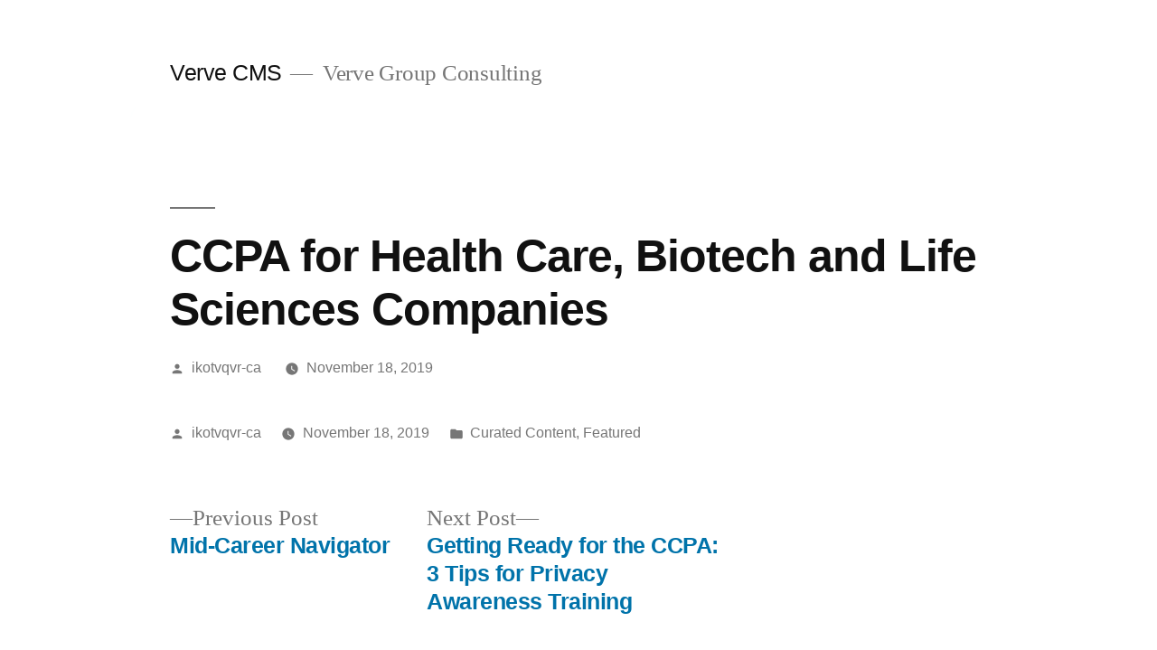

--- FILE ---
content_type: text/html; charset=UTF-8
request_url: https://cms.vervegroupconsulting.com/ccpa-for-health-care-biotech-and-life-sciences/
body_size: 5839
content:
<!doctype html>
<html lang="en-US">
<head>
	<meta charset="UTF-8" />
	<meta name="viewport" content="width=device-width, initial-scale=1" />
	<link rel="profile" href="https://gmpg.org/xfn/11" />
	<title>CCPA for Health Care, Biotech and Life Sciences Companies - Verve CMS</title>

<!-- This site is optimized with the Yoast SEO plugin v12.6.2 - https://yoast.com/wordpress/plugins/seo/ -->
<meta name="robots" content="max-snippet:-1, max-image-preview:large, max-video-preview:-1"/>
<link rel="canonical" href="https://cms.vervegroupconsulting.com/ccpa-for-health-care-biotech-and-life-sciences/" />
<meta property="og:locale" content="en_US" />
<meta property="og:type" content="article" />
<meta property="og:title" content="CCPA for Health Care, Biotech and Life Sciences Companies - Verve CMS" />
<meta property="og:url" content="https://cms.vervegroupconsulting.com/ccpa-for-health-care-biotech-and-life-sciences/" />
<meta property="og:site_name" content="Verve CMS" />
<meta property="article:section" content="Curated Content" />
<meta property="article:published_time" content="2019-11-18T17:11:38+00:00" />
<meta property="article:modified_time" content="2020-02-09T12:58:07+00:00" />
<meta property="og:updated_time" content="2020-02-09T12:58:07+00:00" />
<meta name="twitter:card" content="summary_large_image" />
<meta name="twitter:title" content="CCPA for Health Care, Biotech and Life Sciences Companies - Verve CMS" />
<script type='application/ld+json' class='yoast-schema-graph yoast-schema-graph--main'>{"@context":"https://schema.org","@graph":[{"@type":"WebSite","@id":"https://cms.vervegroupconsulting.com/#website","url":"https://cms.vervegroupconsulting.com/","name":"Verve CMS","description":"Verve Group Consulting","potentialAction":{"@type":"SearchAction","target":"https://cms.vervegroupconsulting.com/?s={search_term_string}","query-input":"required name=search_term_string"}},{"@type":"WebPage","@id":"https://cms.vervegroupconsulting.com/ccpa-for-health-care-biotech-and-life-sciences/#webpage","url":"https://cms.vervegroupconsulting.com/ccpa-for-health-care-biotech-and-life-sciences/","inLanguage":"en-US","name":"CCPA for Health Care, Biotech and Life Sciences Companies - Verve CMS","isPartOf":{"@id":"https://cms.vervegroupconsulting.com/#website"},"datePublished":"2019-11-18T17:11:38+00:00","dateModified":"2020-02-09T12:58:07+00:00","author":{"@id":"https://cms.vervegroupconsulting.com/#/schema/person/72c9b22f63483b7e3214078f11901f44"}},{"@type":["Person"],"@id":"https://cms.vervegroupconsulting.com/#/schema/person/72c9b22f63483b7e3214078f11901f44","name":"ikotvqvr-ca","image":{"@type":"ImageObject","@id":"https://cms.vervegroupconsulting.com/#authorlogo","url":"https://secure.gravatar.com/avatar/b3254cfca14c28a9f0af234a933d05e3?s=96&d=mm&r=g","caption":"ikotvqvr-ca"},"sameAs":[]}]}</script>
<!-- / Yoast SEO plugin. -->

<link rel='dns-prefetch' href='//s.w.org' />
<link rel="alternate" type="application/rss+xml" title="Verve CMS &raquo; Feed" href="https://cms.vervegroupconsulting.com/feed/" />
<link rel="alternate" type="application/rss+xml" title="Verve CMS &raquo; Comments Feed" href="https://cms.vervegroupconsulting.com/comments/feed/" />
<link rel="alternate" type="application/rss+xml" title="Verve CMS &raquo; CCPA for Health Care, Biotech and Life Sciences Companies Comments Feed" href="https://cms.vervegroupconsulting.com/ccpa-for-health-care-biotech-and-life-sciences/feed/" />
		<script type="text/javascript">
			window._wpemojiSettings = {"baseUrl":"https:\/\/s.w.org\/images\/core\/emoji\/12.0.0-1\/72x72\/","ext":".png","svgUrl":"https:\/\/s.w.org\/images\/core\/emoji\/12.0.0-1\/svg\/","svgExt":".svg","source":{"concatemoji":"https:\/\/cms.vervegroupconsulting.com\/wp-includes\/js\/wp-emoji-release.min.js?ver=5.3.20"}};
			!function(e,a,t){var n,r,o,i=a.createElement("canvas"),p=i.getContext&&i.getContext("2d");function s(e,t){var a=String.fromCharCode;p.clearRect(0,0,i.width,i.height),p.fillText(a.apply(this,e),0,0);e=i.toDataURL();return p.clearRect(0,0,i.width,i.height),p.fillText(a.apply(this,t),0,0),e===i.toDataURL()}function c(e){var t=a.createElement("script");t.src=e,t.defer=t.type="text/javascript",a.getElementsByTagName("head")[0].appendChild(t)}for(o=Array("flag","emoji"),t.supports={everything:!0,everythingExceptFlag:!0},r=0;r<o.length;r++)t.supports[o[r]]=function(e){if(!p||!p.fillText)return!1;switch(p.textBaseline="top",p.font="600 32px Arial",e){case"flag":return s([127987,65039,8205,9895,65039],[127987,65039,8203,9895,65039])?!1:!s([55356,56826,55356,56819],[55356,56826,8203,55356,56819])&&!s([55356,57332,56128,56423,56128,56418,56128,56421,56128,56430,56128,56423,56128,56447],[55356,57332,8203,56128,56423,8203,56128,56418,8203,56128,56421,8203,56128,56430,8203,56128,56423,8203,56128,56447]);case"emoji":return!s([55357,56424,55356,57342,8205,55358,56605,8205,55357,56424,55356,57340],[55357,56424,55356,57342,8203,55358,56605,8203,55357,56424,55356,57340])}return!1}(o[r]),t.supports.everything=t.supports.everything&&t.supports[o[r]],"flag"!==o[r]&&(t.supports.everythingExceptFlag=t.supports.everythingExceptFlag&&t.supports[o[r]]);t.supports.everythingExceptFlag=t.supports.everythingExceptFlag&&!t.supports.flag,t.DOMReady=!1,t.readyCallback=function(){t.DOMReady=!0},t.supports.everything||(n=function(){t.readyCallback()},a.addEventListener?(a.addEventListener("DOMContentLoaded",n,!1),e.addEventListener("load",n,!1)):(e.attachEvent("onload",n),a.attachEvent("onreadystatechange",function(){"complete"===a.readyState&&t.readyCallback()})),(n=t.source||{}).concatemoji?c(n.concatemoji):n.wpemoji&&n.twemoji&&(c(n.twemoji),c(n.wpemoji)))}(window,document,window._wpemojiSettings);
		</script>
		<style type="text/css">
img.wp-smiley,
img.emoji {
	display: inline !important;
	border: none !important;
	box-shadow: none !important;
	height: 1em !important;
	width: 1em !important;
	margin: 0 .07em !important;
	vertical-align: -0.1em !important;
	background: none !important;
	padding: 0 !important;
}
</style>
	<link rel='stylesheet' id='wp-block-library-css'  href='https://cms.vervegroupconsulting.com/wp-includes/css/dist/block-library/style.min.css?ver=5.3.20' type='text/css' media='all' />
<link rel='stylesheet' id='wp-block-library-theme-css'  href='https://cms.vervegroupconsulting.com/wp-includes/css/dist/block-library/theme.min.css?ver=5.3.20' type='text/css' media='all' />
<link rel='stylesheet' id='mks_shortcodes_fntawsm_css-css'  href='https://cms.vervegroupconsulting.com/wp-content/plugins/meks-flexible-shortcodes/css/font-awesome/css/font-awesome.min.css?ver=1.3.1' type='text/css' media='screen' />
<link rel='stylesheet' id='mks_shortcodes_simple_line_icons-css'  href='https://cms.vervegroupconsulting.com/wp-content/plugins/meks-flexible-shortcodes/css/simple-line/simple-line-icons.css?ver=1.3.1' type='text/css' media='screen' />
<link rel='stylesheet' id='mks_shortcodes_css-css'  href='https://cms.vervegroupconsulting.com/wp-content/plugins/meks-flexible-shortcodes/css/style.css?ver=1.3.1' type='text/css' media='screen' />
<link rel='stylesheet' id='twentynineteen-style-css'  href='https://cms.vervegroupconsulting.com/wp-content/themes/twentynineteen/style.css?ver=1.4' type='text/css' media='all' />
<link rel='stylesheet' id='twentynineteen-print-style-css'  href='https://cms.vervegroupconsulting.com/wp-content/themes/twentynineteen/print.css?ver=1.4' type='text/css' media='print' />
<script type='text/javascript' src='https://cms.vervegroupconsulting.com/wp-includes/js/jquery/jquery.js?ver=1.12.4-wp'></script>
<script type='text/javascript' src='https://cms.vervegroupconsulting.com/wp-includes/js/jquery/jquery-migrate.min.js?ver=1.4.1'></script>
<link rel='https://api.w.org/' href='https://cms.vervegroupconsulting.com/wp-json/' />
<link rel="EditURI" type="application/rsd+xml" title="RSD" href="https://cms.vervegroupconsulting.com/xmlrpc.php?rsd" />
<link rel="wlwmanifest" type="application/wlwmanifest+xml" href="https://cms.vervegroupconsulting.com/wp-includes/wlwmanifest.xml" /> 
<meta name="generator" content="WordPress 5.3.20" />
<link rel='shortlink' href='https://cms.vervegroupconsulting.com/?p=287' />
<link rel="alternate" type="application/json+oembed" href="https://cms.vervegroupconsulting.com/wp-json/oembed/1.0/embed?url=https%3A%2F%2Fcms.vervegroupconsulting.com%2Fccpa-for-health-care-biotech-and-life-sciences%2F" />
<link rel="alternate" type="text/xml+oembed" href="https://cms.vervegroupconsulting.com/wp-json/oembed/1.0/embed?url=https%3A%2F%2Fcms.vervegroupconsulting.com%2Fccpa-for-health-care-biotech-and-life-sciences%2F&#038;format=xml" />
<script type="text/javascript" src="https://secure.late6year.com/js/201287.js" ></script>
<noscript><img alt="" src="https://secure.late6year.com/201287.png" style="display:none;" /></noscript><link rel="pingback" href="https://cms.vervegroupconsulting.com/xmlrpc.php"><style type="text/css">.recentcomments a{display:inline !important;padding:0 !important;margin:0 !important;}</style><link rel="icon" href="https://cms.vervegroupconsulting.com/wp-content/uploads/2019/12/cropped-logowhite.cf32f008-32x32.png" sizes="32x32" />
<link rel="icon" href="https://cms.vervegroupconsulting.com/wp-content/uploads/2019/12/cropped-logowhite.cf32f008-192x192.png" sizes="192x192" />
<link rel="apple-touch-icon-precomposed" href="https://cms.vervegroupconsulting.com/wp-content/uploads/2019/12/cropped-logowhite.cf32f008-180x180.png" />
<meta name="msapplication-TileImage" content="https://cms.vervegroupconsulting.com/wp-content/uploads/2019/12/cropped-logowhite.cf32f008-270x270.png" />
</head>

<body class="post-template-default single single-post postid-287 single-format-standard wp-custom-logo wp-embed-responsive singular image-filters-enabled">
<div id="page" class="site">
	<a class="skip-link screen-reader-text" href="#content">Skip to content</a>

		<header id="masthead" class="site-header">

			<div class="site-branding-container">
				<div class="site-branding">

			<div class="site-logo"><a href="https://cms.vervegroupconsulting.com/" class="custom-logo-link" rel="home"><img width="190" height="190" src="https://cms.vervegroupconsulting.com/wp-content/uploads/2019/12/cropped-logowhite.cf32f008-1.png" class="custom-logo" alt="Verve CMS" srcset="https://cms.vervegroupconsulting.com/wp-content/uploads/2019/12/cropped-logowhite.cf32f008-1.png 190w, https://cms.vervegroupconsulting.com/wp-content/uploads/2019/12/cropped-logowhite.cf32f008-1-150x150.png 150w" sizes="(max-width: 190px) 100vw, 190px" /></a></div>
								<p class="site-title"><a href="https://cms.vervegroupconsulting.com/" rel="home">Verve CMS</a></p>
			
				<p class="site-description">
				Verve Group Consulting			</p>
			</div><!-- .site-branding -->
			</div><!-- .site-branding-container -->

					</header><!-- #masthead -->

	<div id="content" class="site-content">

	<section id="primary" class="content-area">
		<main id="main" class="site-main">

			
<article id="post-287" class="post-287 post type-post status-publish format-standard hentry category-curated-content category-featured entry">
		<header class="entry-header">
		
<h1 class="entry-title">CCPA for Health Care, Biotech and Life Sciences Companies</h1>
<div class="entry-meta">
	<span class="byline"><svg class="svg-icon" width="16" height="16" aria-hidden="true" role="img" focusable="false" viewBox="0 0 24 24" version="1.1" xmlns="http://www.w3.org/2000/svg" xmlns:xlink="http://www.w3.org/1999/xlink"><path d="M12 12c2.21 0 4-1.79 4-4s-1.79-4-4-4-4 1.79-4 4 1.79 4 4 4zm0 2c-2.67 0-8 1.34-8 4v2h16v-2c0-2.66-5.33-4-8-4z"></path><path d="M0 0h24v24H0z" fill="none"></path></svg><span class="screen-reader-text">Posted by</span><span class="author vcard"><a class="url fn n" href="https://cms.vervegroupconsulting.com/author/ikotvqvr-ca/">ikotvqvr-ca</a></span></span>	<span class="posted-on"><svg class="svg-icon" width="16" height="16" aria-hidden="true" role="img" focusable="false" xmlns="http://www.w3.org/2000/svg" viewBox="0 0 24 24"><defs><path id="a" d="M0 0h24v24H0V0z"></path></defs><clipPath id="b"><use xlink:href="#a" overflow="visible"></use></clipPath><path clip-path="url(#b)" d="M12 2C6.5 2 2 6.5 2 12s4.5 10 10 10 10-4.5 10-10S17.5 2 12 2zm4.2 14.2L11 13V7h1.5v5.2l4.5 2.7-.8 1.3z"></path></svg><a href="https://cms.vervegroupconsulting.com/ccpa-for-health-care-biotech-and-life-sciences/" rel="bookmark"><time class="entry-date published" datetime="2019-11-18T17:11:38+00:00">November 18, 2019</time><time class="updated" datetime="2020-02-09T12:58:07+00:00">February 9, 2020</time></a></span>	<span class="comment-count">
					</span>
	</div><!-- .entry-meta -->
	</header>
	
	<div class="entry-content">
			</div><!-- .entry-content -->

	<footer class="entry-footer">
		<span class="byline"><svg class="svg-icon" width="16" height="16" aria-hidden="true" role="img" focusable="false" viewBox="0 0 24 24" version="1.1" xmlns="http://www.w3.org/2000/svg" xmlns:xlink="http://www.w3.org/1999/xlink"><path d="M12 12c2.21 0 4-1.79 4-4s-1.79-4-4-4-4 1.79-4 4 1.79 4 4 4zm0 2c-2.67 0-8 1.34-8 4v2h16v-2c0-2.66-5.33-4-8-4z"></path><path d="M0 0h24v24H0z" fill="none"></path></svg><span class="screen-reader-text">Posted by</span><span class="author vcard"><a class="url fn n" href="https://cms.vervegroupconsulting.com/author/ikotvqvr-ca/">ikotvqvr-ca</a></span></span><span class="posted-on"><svg class="svg-icon" width="16" height="16" aria-hidden="true" role="img" focusable="false" xmlns="http://www.w3.org/2000/svg" viewBox="0 0 24 24"><defs><path id="a" d="M0 0h24v24H0V0z"></path></defs><clipPath id="b"><use xlink:href="#a" overflow="visible"></use></clipPath><path clip-path="url(#b)" d="M12 2C6.5 2 2 6.5 2 12s4.5 10 10 10 10-4.5 10-10S17.5 2 12 2zm4.2 14.2L11 13V7h1.5v5.2l4.5 2.7-.8 1.3z"></path></svg><a href="https://cms.vervegroupconsulting.com/ccpa-for-health-care-biotech-and-life-sciences/" rel="bookmark"><time class="entry-date published" datetime="2019-11-18T17:11:38+00:00">November 18, 2019</time><time class="updated" datetime="2020-02-09T12:58:07+00:00">February 9, 2020</time></a></span><span class="cat-links"><svg class="svg-icon" width="16" height="16" aria-hidden="true" role="img" focusable="false" xmlns="http://www.w3.org/2000/svg" viewBox="0 0 24 24"><path d="M10 4H4c-1.1 0-1.99.9-1.99 2L2 18c0 1.1.9 2 2 2h16c1.1 0 2-.9 2-2V8c0-1.1-.9-2-2-2h-8l-2-2z"></path><path d="M0 0h24v24H0z" fill="none"></path></svg><span class="screen-reader-text">Posted in</span><a href="https://cms.vervegroupconsulting.com/category/curated-content/" rel="category tag">Curated Content</a>, <a href="https://cms.vervegroupconsulting.com/category/featured/" rel="category tag">Featured</a></span>	</footer><!-- .entry-footer -->

				
</article><!-- #post-287 -->

	<nav class="navigation post-navigation" role="navigation" aria-label="Posts">
		<h2 class="screen-reader-text">Post navigation</h2>
		<div class="nav-links"><div class="nav-previous"><a href="https://cms.vervegroupconsulting.com/mid-career-navigator/" rel="prev"><span class="meta-nav" aria-hidden="true">Previous Post</span> <span class="screen-reader-text">Previous post:</span> <br/><span class="post-title">Mid-Career Navigator</span></a></div><div class="nav-next"><a href="https://cms.vervegroupconsulting.com/getting-ready-for-ccpa/" rel="next"><span class="meta-nav" aria-hidden="true">Next Post</span> <span class="screen-reader-text">Next post:</span> <br/><span class="post-title">Getting Ready for the CCPA: 3 Tips for Privacy Awareness Training</span></a></div></div>
	</nav>
		</main><!-- #main -->
	</section><!-- #primary -->


	</div><!-- #content -->

	<footer id="colophon" class="site-footer">
		
	<aside class="widget-area" role="complementary" aria-label="Footer">
							<div class="widget-column footer-widget-1">
					<section id="search-2" class="widget widget_search"><form role="search" method="get" class="search-form" action="https://cms.vervegroupconsulting.com/">
				<label>
					<span class="screen-reader-text">Search for:</span>
					<input type="search" class="search-field" placeholder="Search &hellip;" value="" name="s" />
				</label>
				<input type="submit" class="search-submit" value="Search" />
			</form></section>		<section id="recent-posts-2" class="widget widget_recent_entries">		<h2 class="widget-title">Recent Posts</h2>		<ul>
											<li>
					<a href="https://cms.vervegroupconsulting.com/startup-sauvie-ceo-shares-insights-on-fundraising-and-industry-partnerships/">Startup Sauvie CEO Shares Insights on Fundraising and Industry Partnerships</a>
									</li>
											<li>
					<a href="https://cms.vervegroupconsulting.com/hillstream-biopharma-on-bringing-innovative-cancer-treatment-mainstream/">Hillstream CEO on Bringing Cancer Treatments Mainstream</a>
									</li>
											<li>
					<a href="https://cms.vervegroupconsulting.com/scotlands-talking-medicines-gets-closer-to-its-u-s-customers/">Scotland’s Talking Medicines Gets Closer to Its U.S. Customers</a>
									</li>
											<li>
					<a href="https://cms.vervegroupconsulting.com/verve-group-consulting-bionj-to-launch-emerging-company-blog-series/">Verve Group Consulting &#038; BioNJ to Launch Emerging Company Blog Series</a>
									</li>
											<li>
					<a href="https://cms.vervegroupconsulting.com/bionj-briefing-oversee-3rd-parties-to-protect-patient-research-data/">BioNJ Briefing: Oversee 3rd Parties to Protect Patient &#038; Research Data</a>
									</li>
					</ul>
		</section><section id="recent-comments-2" class="widget widget_recent_comments"><h2 class="widget-title">Recent Comments</h2><ul id="recentcomments"></ul></section><section id="archives-2" class="widget widget_archive"><h2 class="widget-title">Archives</h2>		<ul>
				<li><a href='https://cms.vervegroupconsulting.com/2023/11/'>November 2023</a></li>
	<li><a href='https://cms.vervegroupconsulting.com/2023/05/'>May 2023</a></li>
	<li><a href='https://cms.vervegroupconsulting.com/2023/02/'>February 2023</a></li>
	<li><a href='https://cms.vervegroupconsulting.com/2023/01/'>January 2023</a></li>
	<li><a href='https://cms.vervegroupconsulting.com/2022/11/'>November 2022</a></li>
	<li><a href='https://cms.vervegroupconsulting.com/2022/07/'>July 2022</a></li>
	<li><a href='https://cms.vervegroupconsulting.com/2022/06/'>June 2022</a></li>
	<li><a href='https://cms.vervegroupconsulting.com/2022/03/'>March 2022</a></li>
	<li><a href='https://cms.vervegroupconsulting.com/2022/02/'>February 2022</a></li>
	<li><a href='https://cms.vervegroupconsulting.com/2022/01/'>January 2022</a></li>
	<li><a href='https://cms.vervegroupconsulting.com/2021/12/'>December 2021</a></li>
	<li><a href='https://cms.vervegroupconsulting.com/2021/11/'>November 2021</a></li>
	<li><a href='https://cms.vervegroupconsulting.com/2021/09/'>September 2021</a></li>
	<li><a href='https://cms.vervegroupconsulting.com/2021/08/'>August 2021</a></li>
	<li><a href='https://cms.vervegroupconsulting.com/2021/07/'>July 2021</a></li>
	<li><a href='https://cms.vervegroupconsulting.com/2021/06/'>June 2021</a></li>
	<li><a href='https://cms.vervegroupconsulting.com/2021/05/'>May 2021</a></li>
	<li><a href='https://cms.vervegroupconsulting.com/2021/04/'>April 2021</a></li>
	<li><a href='https://cms.vervegroupconsulting.com/2021/03/'>March 2021</a></li>
	<li><a href='https://cms.vervegroupconsulting.com/2021/02/'>February 2021</a></li>
	<li><a href='https://cms.vervegroupconsulting.com/2021/01/'>January 2021</a></li>
	<li><a href='https://cms.vervegroupconsulting.com/2020/12/'>December 2020</a></li>
	<li><a href='https://cms.vervegroupconsulting.com/2020/10/'>October 2020</a></li>
	<li><a href='https://cms.vervegroupconsulting.com/2020/09/'>September 2020</a></li>
	<li><a href='https://cms.vervegroupconsulting.com/2020/08/'>August 2020</a></li>
	<li><a href='https://cms.vervegroupconsulting.com/2020/07/'>July 2020</a></li>
	<li><a href='https://cms.vervegroupconsulting.com/2020/06/'>June 2020</a></li>
	<li><a href='https://cms.vervegroupconsulting.com/2020/05/'>May 2020</a></li>
	<li><a href='https://cms.vervegroupconsulting.com/2020/04/'>April 2020</a></li>
	<li><a href='https://cms.vervegroupconsulting.com/2020/03/'>March 2020</a></li>
	<li><a href='https://cms.vervegroupconsulting.com/2020/02/'>February 2020</a></li>
	<li><a href='https://cms.vervegroupconsulting.com/2020/01/'>January 2020</a></li>
	<li><a href='https://cms.vervegroupconsulting.com/2019/12/'>December 2019</a></li>
	<li><a href='https://cms.vervegroupconsulting.com/2019/11/'>November 2019</a></li>
	<li><a href='https://cms.vervegroupconsulting.com/2019/09/'>September 2019</a></li>
	<li><a href='https://cms.vervegroupconsulting.com/2019/07/'>July 2019</a></li>
		</ul>
			</section><section id="categories-2" class="widget widget_categories"><h2 class="widget-title">Categories</h2>		<ul>
				<li class="cat-item cat-item-3"><a href="https://cms.vervegroupconsulting.com/category/blog-posts/">Blog Posts</a>
</li>
	<li class="cat-item cat-item-4"><a href="https://cms.vervegroupconsulting.com/category/curated-content/">Curated Content</a>
</li>
	<li class="cat-item cat-item-2"><a href="https://cms.vervegroupconsulting.com/category/featured/">Featured</a>
</li>
		</ul>
			</section><section id="meta-2" class="widget widget_meta"><h2 class="widget-title">Meta</h2>			<ul>
						<li><a rel="nofollow" href="https://cms.vervegroupconsulting.com/wp-login.php">Log in</a></li>
			<li><a href="https://cms.vervegroupconsulting.com/feed/">Entries feed</a></li>
			<li><a href="https://cms.vervegroupconsulting.com/comments/feed/">Comments feed</a></li>
			<li><a href="https://wordpress.org/">WordPress.org</a></li>			</ul>
			</section>					</div>
					</aside><!-- .widget-area -->

		<div class="site-info">
										<a class="site-name" href="https://cms.vervegroupconsulting.com/" rel="home">Verve CMS</a>,
						<a href="https://wordpress.org/" class="imprint">
				Proudly powered by WordPress.			</a>
								</div><!-- .site-info -->
	</footer><!-- #colophon -->

</div><!-- #page -->

<script type='text/javascript' src='https://cms.vervegroupconsulting.com/wp-content/plugins/meks-flexible-shortcodes/js/main.js?ver=1'></script>
<script type='text/javascript' src='https://cms.vervegroupconsulting.com/wp-includes/js/wp-embed.min.js?ver=5.3.20'></script>
	<script>
	/(trident|msie)/i.test(navigator.userAgent)&&document.getElementById&&window.addEventListener&&window.addEventListener("hashchange",function(){var t,e=location.hash.substring(1);/^[A-z0-9_-]+$/.test(e)&&(t=document.getElementById(e))&&(/^(?:a|select|input|button|textarea)$/i.test(t.tagName)||(t.tabIndex=-1),t.focus())},!1);
	</script>
	
</body>
</html>
